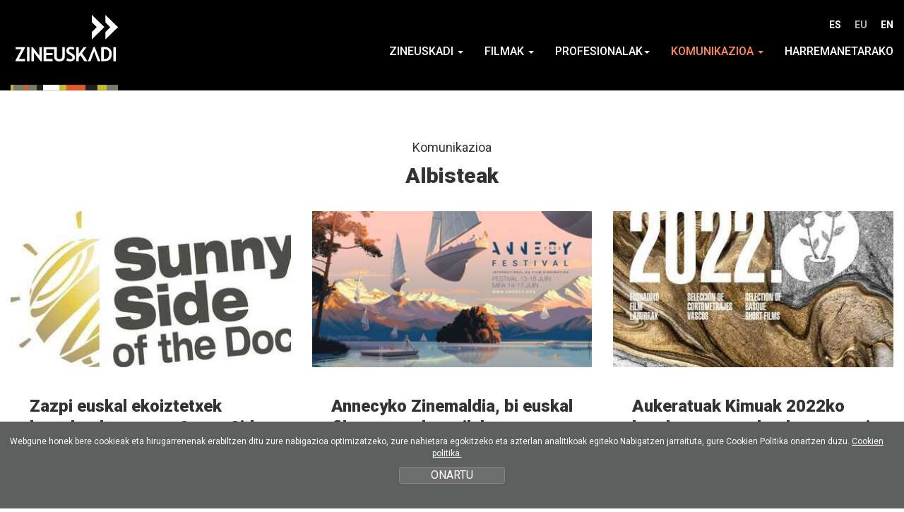

--- FILE ---
content_type: text/html; charset=UTF-8
request_url: https://www.zineuskadi.eu/eu/berriak/nod-64/
body_size: 6937
content:
<!DOCTYPE html>
<html lang="es-es">
<head>
<meta charset="UTF-8">
<title>Zineuskadi euskal ikus-entzunezko sektorea</title>
<meta name="viewport" content="width=device-width, initial-scale=1.0">

<!-- SEO meta -->
<meta name="description" content="Zineuskadi, kultura, zinema, zinema aretoak, filmak, ekoizle, ekoizleak, zinema-ikuskizunak, zine, ikus-entzunezko komunikazioa, zinematografia, gutxiengo hizkuntzak
">

<link rel="prev" href="/eu/berriak/nod-56/" />
<link rel="next" href="/eu/berriak/nod-72/" />
<!-- Facebook meta -->
<meta property="og:title" content="Zineuskadi euskal ikus-entzunezko sektorea">
<meta property="og:image" content="">
<meta property="og:url" content="">
<meta property="og:site-name" content="">
<meta name="description" content="Zineuskadi, kultura, zinema, zinema aretoak, filmak, ekoizle, ekoizleak, zinema-ikuskizunak, zine, ikus-entzunezko komunikazioa, zinematografia, gutxiengo hizkuntzak
">

<!-- Twitter meta -->
<meta name="twitter:card" content="summary_large_image">
<meta name="twitter:site" content="@lotura">
<meta name="twitter:creator" content="@lotura">
<meta name="twitter:title" content="Zineuskadi euskal ikus-entzunezko sektorea">
<meta name="twitter:description" content="Zineuskadi, kultura, zinema, zinema aretoak, filmak, ekoizle, ekoizleak, zinema-ikuskizunak, zine, ikus-entzunezko komunikazioa, zinematografia, gutxiengo hizkuntzak
">
<meta name="twitter:image:src" content="">

<!-- GOOGLE + Share -->
<meta itemprop="name" content="Zineuskadi euskal ikus-entzunezko sektorea">
<meta itemprop="description" content="Zineuskadi, kultura, zinema, zinema aretoak, filmak, ekoizle, ekoizleak, zinema-ikuskizunak, zine, ikus-entzunezko komunikazioa, zinematografia, gutxiengo hizkuntzak
">
<meta itemprop="image" content="">
<link rel="icon" type="image/png" href="/img/favicon.png" sizes="32x32">
<link rel="icon" type="image/png" href="/img/favicon-180x180.png" sizes="180x180">
<link rel="alternate" hreflang="eu" href="/eu/berriak/nod-64/">
<script>
	function loadCSS( href, before, media ){"use strict";var ss = window.document.createElement( "link" );var ref = before || window.document.getElementsByTagName( "script" )[ 0 ];var sheets = window.document.styleSheets;ss.rel = "stylesheet";ss.href = href;ss.media = "only x";ref.parentNode.insertBefore( ss, ref );function toggleMedia(){var defined;for( var i = 0; i < sheets.length; i++ ){if( sheets[ i ].href && sheets[ i ].href.indexOf( href ) > -1 ){defined = true;}}if( defined ){ss.media = media || "all";}else {setTimeout( toggleMedia );}}toggleMedia();return ss;}
	loadCSS("/css/bootstrap.min.css");
	loadCSS("/css/estiloak.css");
	loadCSS("https://fonts.googleapis.com/css?family=Roboto:100,300,400,500,700,900");
	loadCSS("https://fonts.googleapis.com/css?family=Roboto+Condensed:300,700");
	loadCSS( "/css/imprimatu.css", "", "print" );
</script>
<noscript>
<link href="/css/bootstrap.min.css" rel="stylesheet">
<link href="/css/estiloak.css" rel="stylesheet">
<link href="https://fonts.googleapis.com/css?family=Roboto:100,300,400,500,700,900" rel="stylesheet">
<link href="https://fonts.googleapis.com/css?family=Roboto+Condensed:300,700" rel="stylesheet">
<link href="/css/imprimatu.css" rel="stylesheet" media="print">
</noscript>
<script src="https://code.jquery.com/jquery-2.0.0.min.js"></script>

<!-- Global site tag (gtag.js) - Google Analytics -->
<script async src="https://www.googletagmanager.com/gtag/js?id=UA-36150871-1"></script>
<script>
  window.dataLayer = window.dataLayer || [];
  function gtag(){dataLayer.push(arguments);}
  gtag('js', new Date());

  gtag('config', 'UA-36150871-1');
</script>

</head>

<body>

<!-- INICIO Precarga -->
<style>
#contenido-carga {opacity: 1;transition: opacity 1s}
#contenido-carga.ezkutatu {opacity: 0;transition: none}
#loading {position: fixed;z-index: 100000;margin-top: 0;top: 0;bottom: 0;right: 0;left: 0;background: #fff}
.loader {position: absolute;top: 50%;left: 50%;margin-left: -35px;margin-top: -15px}
.loader .preloader {margin: auto}
.precarga {-webkit-transition: all 0.5s ease-in-out;-moz-transition: all 0.5s ease-in-out;-o-transition: all 0.5s ease-in-out;-ms-transition: all 0.5s ease-in-out;opacity: 1;visibility: visible}
.precarga.quitar {opacity: 0;visibility: hidden}
.preloader {margin: 300px auto;width: 70px;height: 30px;text-align: center;font-size: 10px}
.preloader > div {background-color: #72c2a1;height: 10px;width: 10px;border-radius: 50%;display: inline-block;-webkit-animation: stretchdelay 0.7s infinite ease-in-out;animation: stretchdelay 0.7s infinite ease-in-out}
.preloader .circ2 {-webkit-animation-delay: -0.6s;animation-delay: -0.6s}
.preloader .circ3 {-webkit-animation-delay: -0.5s;animation-delay: -0.5s}
.preloader .circ4 {-webkit-animation-delay: -0.4s;animation-delay: -0.4s}
.preloader .circ5 {-webkit-animation-delay: -0.3s;animation-delay: -0.3s}
@-webkit-keyframes stretchdelay {
  0%, 40%, 100% { -webkit-transform: translateY(-10px) }  
  20% { -webkit-transform: translateY(-20px) }
}
@keyframes stretchdelay {
  0%, 40%, 100% { 
	transform: translateY(-10px);
	-webkit-transform: translateY(-10px);
  } 20% {
	transform: translateY(-20px);
	-webkit-transform: translateY(-20px);
  }
}
</style>
<script>
	var elements = '<div class="loader"><div class="preloader"><div class="circ1"></div><div class="circ2"></div><div class="circ3"></div><div class="circ4"></div></div></div>';
	var precarga = document.createElement('div');
	var body = document.getElementsByTagName('body')[0];
	precarga.id = 'loading';
	precarga.className += "precarga";
	body.className += " sinScroll";
	body.appendChild(precarga);
	precarga.innerHTML = elements;
	window.onload = function presenta() {
			document.getElementById("contenido-carga").classList.remove("ezkutatu");
			precarga.className += " quitar";	
			document.getElementsByTagName('body')[0].classList.remove("sinScroll");
		}
</script>
<noscript>
<style>
	#loading {display: none}
	#contenido-carga.ezkutatu {opacity: 1;visibility: visible}
</style>
</noscript>
<!-- FIN Precarga -->

<div id="contenido-carga" class="ezkutatu">
  <p><a href="#contenido" accesskey="c" class="sr-only">Edukinera zuzenean joan</a></p>
  
  
<script defer src="/js/cookie.js"></script>



<script>
	window.addEventListener('DOMContentLoaded', function() {
var resolucion = window.innerWidth;

var resolucionAnterior = Get_Cookie('web_resolucion')
//alert (resolucion + "--" + resolucionAnterior);
var today = new Date();
var expires = new Date(today.getTime() + (1000*60*60*24)); // 1 dia
if (resolucion != resolucionAnterior) {
	//alert (resolucion + "--" + resolucionAnterior);
	Set_Cookie("web_resolucion",resolucion,expires,"/","");
	location.reload(true);
}
	});
</script>


<div class="cabecera">
	
<div class="container-fluid">
	
	<div class="row">

<div class="col-xs-12 col-sm-12 col-md-12">
	
	<div class="logo">
		<a href="/eu/"><img src="/img/logo.svg" alt="Zineuskadi"></a>
	</div>
	
	
	<nav role="navigation">
		<ul class="nav nav-pills nav-hizkuntzak">
			<li role="presentation" ><a href="/es/noticias/nod-64/" lang="es">ES</a></li>
			<li role="presentation" class="active"><a href="/eu/berriak/nod-64/" lang="eu">EU</a></li>
			<li role="presentation"><a href="/en/news/nod-64/" lang="en">EN</a></li>
		</ul>
	</nav>
	
		</div>
	</div>
	
	

<div class="row">

<div class="col-xs-12 col-sm-12 col-md-12">

	


	

<nav class="navbar navbar-default" role="navigation" id="menumain">

  <div class="navbar-header">
    <button type="button" class="navbar-toggle" data-toggle="collapse" data-target=".navbar-ex1-collapse">
      <span class="sr-only">Toggle navigation</span>
      <span class="icon-bar"></span>
      <span class="icon-bar"></span>
      <span class="icon-bar"></span>
    </button>
  </div>


  <div class="collapse navbar-collapse navbar-ex1-collapse">
    

    <ul class="nav navbar-nav navbar-right navbar-menu">
		
		<li class=" dropdown">
        <a href="#" class="dropdown-toggle" data-toggle="dropdown">Zineuskadi <b class="caret"></b></a>
        <ul class="dropdown-menu">
             <li><a href="/eu/zineuskadi/co-12/">Nortzuk gara</a></li>
          <li><a href="/eu/zineuskadi/estruktura/es-0/">Estruktura</a></li>
          <li><a href="/eu/zineuskadi/contratazioa/con-0/">Kontratazioa</a></li>
        </ul>
      </li>
		
		<li class=" dropdown">
        <a href="#" class="dropdown-toggle" data-toggle="dropdown">Filmak <b class="caret"></b></a>
        <ul class="dropdown-menu">
          <li><a href="/eu/pelikulak/zinema-euskaraz/ped-0-7/">Zinema Euskaraz</a></li>
        </ul>
      </li>
		
		<li class=" dropdown">
        <a href="#" class="dropdown-toggle" data-toggle="dropdown">Profesionalak<b class="caret"></b></a>
        <ul class="dropdown-menu">
			
        	 <li class="submenu"><a href="#">AUKERA</a>
				  
				  <ul>
					  <li><a href="/eu/profesioneales/aukera/co-15/">AUKERA</a></li>
				  </ul>
			</li> <li class="submenu"><a href="#">Noka ekoizpena</a>
				  
				  <ul>
					  <li><a href="/eu/profesioneales/noka-ekoizpena/co-826/">Noka ekoizpena</a></li><li><a href="/eu/profesioneales/programa/co-602/">Programa</a></li><li><a href="/eu/profesioneales/oinarriak/co-601/">Oinarriak</a></li><li><a href="/eu/profesioneales/hautapen-batzordea/co-604/">Hautapen-batzordea</a></li>
				  </ul>
			</li> <li class="submenu"><a href="#">NAEN Euroeskualdea</a>
				  
				  <ul>
					  <li><a href="/eu/profesioneales/euroeskualdea-naen/co-757/">Euroeskualdea NAEN</a></li>
				  </ul>
			</li> <li class="submenu"><a href="#">Zinema euskaraz</a>
				  
				  <ul>
					  <li><a href="/eu/profesioneales/programa/co-13/">Programa</a></li><li><a href="/eu/profesioneales/filmazpit/co-588/">Filmazpit</a></li>
				  </ul>
			</li><li><a href="/eu/profesioneales/talentuaren-gunea-/co-828/">Talentuaren gunea </a></li><li><a href="/eu/profesioneales/europa-creativa-desk-media-euskadi/co-14/">Europa Creativa Desk Media Euskadi</a></li><li><a href="/eu/profesioneales/basque-audiovisual/co-16/">Basque Audiovisual</a></li><li><a href="/eu/profesioneales/film-basque-country/co-17/">Film Basque Country</a></li><li><a href="/eu/profesioneales/jardunbide-egokiak-normaltasun-berrian/co-658/">Jardunbide egokiak normaltasun berrian</a></li><li><a href="/eu/profesioneales/espaa-hub-audiovisual-de-europa/co-719/">“España, HUB Audiovisual de Europa”</a></li>
          <li><a href="/eu/profesionales/convocatorias/ori-0/">Deialdiak</a></li>
        </ul>
      </li>
		
      <li class="active dropdown">
        <a href="#" class="dropdown-toggle" data-toggle="dropdown">Komunikazioa <b class="caret"></b></a>
        <ul class="dropdown-menu">
          <li><a href="/eu/berriak/nod-0/">Albisteak</a></li>
          <li><a href="/eu/elkarrizketak/end-0/">Elkarrizketak</a></li>
          <li><a href="/eu/komunikazioa/argazkiak/fod-0/">Argazki galeria</a></li>
          <!--<li><a href="/eu/komunikazioa/bideoak/vid-0/">Bideoak</a></li>-->
          <li class="submenu"><a href="#">Deskargak</a>
			<ul>
				<li><a href="/eu/descargas/logotipoak/dep-0-3/">Logotipoak</a></li><li><a href="/eu/descargas/kartelak/dep-0-2/">Kartelak</a></li><li><a href="/eu/descargas/prentsa-oharrak/dep-0-1/">Prentsa oharrak</a></li>
			  </ul>
			</li>
        </ul>
      </li>
		
		<li class=""><a href="/eu/harremanetarako/">Harremanetarako</a></li>
		
    </ul>
  </div><!-- /.navbar-collapse -->
</nav>



</div>

</div>
</div>

</div>

  
  <div class="container-fluid">
    <section role="main" id="contenido">
      <div class="row">
        <div class="col-xs-12 col-sm-10 col-md-8 col-sm-offset-1 col-md-offset-2">
          <header>
            <h1><span>Komunikazioa</span>Albisteak</h1>
          </header>
        </div>
      </div>
      <article>
		  
		  
		  
		  <div class="row-ezkutatu">
		  
        <div class="grid-noticias"> <div class="grid-thumb-noticias">
            <figure class="figure">
              <p><img src="/files/contenidos/793_3.jpg"></p>
              <figcaption class="figcaption">
                <p class="titular">Zazpi euskal ekoiztetxek hartuko dute parte Sunny Side of the Doc jaialdian</p>
                <span class="descripcion"></span>
                <p class="fecha">2022 Eka 17</p>
                <p><a href="/eu/berriak/zazpi-euskal-ekoiztetxek-hartuko-dute-parte-sunny-side-of-the-doc-jaialdian/no-793/"><span class="sr-only">Info gehiago</span></a></p>
              </figcaption>
            </figure>
          </div> <div class="grid-thumb-noticias">
            <figure class="figure">
              <p><img src="/files/contenidos/792_3.jpg"></p>
              <figcaption class="figcaption">
                <p class="titular">Annecyko Zinemaldia, bi euskal filmen mundu mailako estreinaldirako erakusleiho paregabea</p>
                <span class="descripcion"></span>
                <p class="fecha">2022 Eka 13</p>
                <p><a href="/eu/berriak/annecyko-zinemaldia-bi-euskal-filmen-mundu-mailako-estreinaldirako-erakusleiho-paregabea/no-792/"><span class="sr-only">Info gehiago</span></a></p>
              </figcaption>
            </figure>
          </div> <div class="grid-thumb-noticias">
            <figure class="figure">
              <p><img src="/files/contenidos/791_3.jpg"></p>
              <figcaption class="figcaption">
                <p class="titular">Aukeratuak Kimuak 2022ko katalogoa osatuko duten zazpi film laburrak</p>
                <span class="descripcion"></span>
                <p class="fecha">2022 Eka 08</p>
                <p><a href="/eu/berriak/aukeratuak-kimuak-2022ko-katalogoa-osatuko-duten-zazpi-film-laburrak/no-791/"><span class="sr-only">Info gehiago</span></a></p>
              </figcaption>
            </figure>
          </div> <div class="grid-thumb-noticias">
            <figure class="figure">
              <p><img src="/files/contenidos/790_3.jpg"></p>
              <figcaption class="figcaption">
                <p class="titular">Cannesko Marché du Film, euskal zinemaren erakusleiho berria</p>
                <span class="descripcion"></span>
                <p class="fecha">2022 Mai 16</p>
                <p><a href="/eu/berriak/cannesko-march-du-film-euskal-zinemaren-erakusleiho-berria/no-790/"><span class="sr-only">Info gehiago</span></a></p>
              </figcaption>
            </figure>
          </div> <div class="grid-thumb-noticias">
            <figure class="figure">
              <p><img src="/files/contenidos/789_3.jpg"></p>
              <figcaption class="figcaption">
                <p class="titular">EAEko eta Nafarroako zinema-aretoek ‘Ama Mu etxera itzuli da’ filma estreinatuko dute bihar, Zinema Euskaraz programaren barruan</p>
                <span class="descripcion"></span>
                <p class="fecha">2022 Mai 12</p>
                <p><a href="/eu/berriak/eaeko-eta-nafarroako-zinema-aretoek-ama-mu-etxera-itzuli-da-filma-estreinatuko-dute-bihar-zinema-euskaraz-programaren-barruan/no-789/"><span class="sr-only">Info gehiago</span></a></p>
              </figcaption>
            </figure>
          </div> <div class="grid-thumb-noticias">
            <figure class="figure">
              <p><img src="/files/contenidos/788_3.jpg"></p>
              <figcaption class="figcaption">
                <p class="titular">Kimuak 2022 film laburren aukeraketan parte hartzeko deialdia zabaldu da </p>
                <span class="descripcion"></span>
                <p class="fecha">2022 Mai 03</p>
                <p><a href="/eu/berriak/kimuak-2022-film-laburren-aukeraketan-parte-hartzeko-deialdia-zabaldu-da-/no-788/"><span class="sr-only">Info gehiago</span></a></p>
              </figcaption>
            </figure>
          </div> <div class="grid-thumb-noticias">
            <figure class="figure">
              <p><img src="/files/contenidos/784_3.jpg"></p>
              <figcaption class="figcaption">
                <p class="titular">Lotura Filmsek haurrentzako euskarazko ‘Orkestra lurtarra’ filma estreinatuko du gaur</p>
                <span class="descripcion"></span>
                <p class="fecha">2022 Api 08</p>
                <p><a href="/eu/berriak/lotura-filmsek-haurrentzako-euskarazko-orkestra-lurtarra-filma-estreinatuko-du-gaur/no-784/"><span class="sr-only">Info gehiago</span></a></p>
              </figcaption>
            </figure>
          </div> <div class="grid-thumb-noticias">
            <figure class="figure">
              <p><img src="/files/contenidos/783_3.jpg"></p>
              <figcaption class="figcaption">
                <p class="titular">Eusko Jaurlaritzak filmazioen jasangarritasuna gehitu du bere  laguntza-politiketako irizpideetan</p>
                <span class="descripcion"></span>
                <p class="fecha">2022 Api 04</p>
                <p><a href="/eu/berriak/eusko-jaurlaritzak-filmazioen-jasangarritasuna-gehitu-du-bere-laguntza-politiketako-irizpideetan/no-783/"><span class="sr-only">Info gehiago</span></a></p>
              </figcaption>
            </figure>
          </div></div>
		  
		  </div>
		  
		  
		  
      </article>
		
		
		
	   
<footer>
              <nav aria-label="Page navigation" class="pull-right">
				<ul class="pagination">

					<li><a href="/eu/berriak/nod-56/" aria-label="Previous" class="anterior"><span></span>Aurrekoa</a></li>

	<li><a href="/eu/berriak/nod-0/" >1</a></li><li><a href="/eu/berriak/nod-8/" >2</a></li><li><a href="/eu/berriak/nod-16/" >3</a></li><li><a href="/eu/berriak/nod-24/" >4</a></li><li><a href="/eu/berriak/nod-32/" >5</a></li><li><a href="/eu/berriak/nod-40/" >6</a></li><li><a href="/eu/berriak/nod-48/" >7</a></li><li><a href="/eu/berriak/nod-56/" >8</a></li><li class="active"><a href="#">9</a></li><li><a href="/eu/berriak/nod-72/" >10</a></li><li><a href="/eu/berriak/nod-80/" >11</a></li><li><a href="/eu/berriak/nod-88/" >12</a></li><li><a href="/eu/berriak/nod-96/" >13</a></li><li><a href="/eu/berriak/nod-104/" >14</a></li><li><a href="/eu/berriak/nod-112/" >15</a></li><li><a href="/eu/berriak/nod-120/" >16</a></li><li><a href="/eu/berriak/nod-128/" >17</a></li><li><a href="/eu/berriak/nod-136/" >18</a></li><li><a href="/eu/berriak/nod-144/" >19</a></li>

					<li><a href="/eu/berriak/nod-72/" aria-label="Next" class="siguiente">Hurrengoa<span></span></a></li>
                  
                </ul>
          </nav>
            </footer>
             
		
		
		

		
		
    </section>
  </div>
  
  <footer role="contentinfo">
  <div id="footer">
    <div class="oina1">
      <div class="container-fluid">
        <div class="row">
			<div class="col-xs-12 col-sm-6 col-md-7">
				
				
				<div class="contacto">
				
				<h2>HARREMANETARAKO</h2>
				
				<div class="boton-contacto">
					<p><a href="/eu/contacto/" class="btn btn-contacto">IDATZI</a></p>
				</div>
				<div class="tel-mail">
					<p class="tel">+34 943 287 406</p>
					<p class="mail">info<span>@</span>zineuskadi.eu</p>
						
				</div>
					
					
				<div class="clearfix"></div>
				<div class="direccion">
					<p>Tabakalera, 3ª planta. Plaza de las cigarreras, 1.
					<span>20012 Donostia / San Sebastián</span></p>
					<p class="maps"><a href="https://www.google.es/maps/search/Tabakalera,+3%C2%AA+planta.+Plaza+de+las+cigarreras,+1/@43.3167806,-1.9775995,17z/data=!3m1!4b1" target="_blank">GOOGLEMAPS-en IKUSI</a></p>
				</div>
				
				</div>
				
				<div class="social">
					<nav role="navigation">
					<ul class="nav nav-pills nav-social">
						<li><a href="https://www.facebook.com/zineuskadi?ref=ts&fref=ts" target="_blank" class="icono-facebook"><span class="sr-only">facebook</span></a></li>
						<li><a href="https://twitter.com/zineuskadi" target="_blank" class="icono-twitter"><span class="sr-only">twitter</span></a></li>
						<li><a href="http://www.youtube.com/user/zineuskadi" target="_blank" class="icono-youtube"><span class="sr-only">youtube</span></a></li>
						<li><a href="https://www.flickr.com/photos/147675312@N07/" target="_blank" class="icono-flickr"><span class="sr-only">flickr</span></a></li>
					</ul>
					</nav>
				</div>
				
				
			</div>
          <div class="col-xs-12 col-sm-6 col-md-5">
			
			<div class="boletin">
			
				
				<form id="boletin" action="https://zineuskad.us6.list-manage.com/subscribe/post" method="POST">
					    <input type="hidden" name="u" value="08fe620b0defcb16b9d8342dd">
    <input type="hidden" name="id" value="00647c30ee">
					<fieldset>
							<legend>GURE BULETINEAN IZENA EMAN</legend>
						<p>Euskal ikus-entzuenezko informazioa bidaliko dizugu</p>
					<div class="form-group">
						<label  for="MERGE0" class="sr-only">Email</label>
						<input ype="email" autocapitalize="off" autocorrect="off" name="MERGE0" id="MERGE0" placeholder="Idatzi zure emaila" class="form-control">
						<button type="submit" class="btn btn-boletin">IZENA EMAN</button>
					</div>
					<p>Buletinean izena ematerakoan <a href="/eu/politica-privacidad/co-2/">pribatutasun politika</a> onartzen duzu.</p>
					</fieldset>
					<input type="hidden" name="ht" value="d43d3a3facc2cba55347a4cbd533f4bb7666fde9:MTUzNjY2ODM5NC45NTM3">
    <input type="hidden" name="mc_signupsource" value="hosted">
				</form>
				
				
				
			  </div>
			
			</div>
        </div>
      </div>
    </div>
	  <div class="oina2">
		  <div class="container-fluid">
		  <div class="row">
			  <div class="col-xs-12 col-sm-4 col-md-4">
				  <h2>EKIMENA SUSTATZEN DUTE: </h2>
				  <p class="logos"><a href="http://www.euskadi.net/" target="_blank"><img src="/img/jaurlaritza.png" alt="Eusko Jaurlaritza, Kultura eta Hizkuntza Politika Saila - Gobierno Vasco, Departamento de Cultura y Política Lingüística"></a></p>
			  </div>
			  <div class="col-xs-12 col-sm-8 col-md-8">
				  <h2>KOLABORATZAILEAK</h2>
		<nav role="navigation">
				  <ul class="nav nav-pills logos">
					<li><a href="http://www.europacreativaeuskadi.eu/" target="_blank"><img src="/img/logo-creativa.png" alt="Europa Creativa Media"></a></li>
					<li><a href="http://www.sansebastianfestival.com/eu/" target="_blank"><img src="/img/logo-donostia.png" alt="Donostia Zinemaldia - Festival de San Sebastián"></a></li>
					<li><a href="http://www.filmotecavasca.com/eu/" target="_blank"><img src="/img/logo-filmotecavasca.png" alt="Filmoteca Vasca"></a></li>
					<li><a href="http://www.ibaia.org/" target="_blank"><img src="/img/logo-ibaia.png" alt="Ibaia"></a></li>
			  <!-- 	  <li><a href="http://www.epe-apv.com/" target="_blank"><img src="/img/logo-epe.png" alt="EPE, Euskal Produktoreen Elkartea - APV, Asociación de Productores Vascos"></a></li> -->
			  <li><a href="http://www.apika.eus/" target="_blank"><img src="/img/apika.png" alt="Apika"></a></li>
					<li><a href="http://www.ezae.eus/" target="_blank"><img src="/img/logo-ezae.png" alt="EZAE"></a></li>
					<li><a href="http://www.eitb.eus/eu/" target="_blank"><img src="/img/logo-eitb.png" alt="EITB"></a></li>
				  </ul>
				  </nav>
			  </div>
			  </div>
		  </div>
	  </div>
	  <div class="oina3">
		  <div class="container-fluid">
			  <div class="row">
			  <div class="col-xs-12 col-sm-8 col-md-8">
			  
		  <nav role="navigation">
			  <ul class="nav nav-pills nav-legal">
				  <li><a href="/eu/condiciones-uso/co-1/">Erabilpen baldintzak</a></li>
				  <li><a href="/eu/politica-privacidad/co-2/">Pribatutasun politika</a></li>
				  <li><a href="/eu/politica-cookies/co-3/">Cookien politika</a></li>
			  </ul>
			  </nav>
				  </div>
				  <div class="col-xs-12 col-sm-4 col-md-4">
					  <p class="lotura"><a href="https://www.lotura.com" target="_blank"> <img src="/img/lotura.svg" alt="Lotura"> garatuta</a></p>
				  </div>
			  </div>
			  
		  </div>
	  </div>
  </div>
</footer>


<div class="identity-noticebar col-12 edge" id="layer_cookie">
  <div class="identity-noticebar-content"><span class="notice">Webgune honek bere cookieak eta hirugarrenenak erabiltzen ditu zure nabigazioa optimizatzeko, zure nahietara egokitzeko eta azterlan analitikoak egiteko.Nabigatzen jarraituta, gure Cookien Politika onartzen duzu. <a title="Si desea m&aacute;s informaci&oacute;n pinche aqu&iacute;" href="/eu/politica-cookies/co-3/" target="_blank">Cookien politika.</a></span><a title="cerrar" id="cerrarnoticebar" target="_blank" onclick="CookieLayerVisto();">ONARTU</a></div>
</div>
<script>
function getCookie_Layer(e){var t=document.cookie;var n=t.indexOf(" "+e+"=");if(n==-1){n=t.indexOf(e+"=")}if(n==-1){t=null}else{n=t.indexOf("=",n)+1;var r=t.indexOf(";",n);if(r==-1){r=t.length}t=unescape(t.substring(n,r))}return t}function setCookie_Layer(e,t,n){var r=new Date;r.setDate(r.getDate()+n);var i=escape(t)+(n==null?"":"; expires="+r.toUTCString());document.cookie=e+"="+i +";path=/"}function CookieLayerVisualizado(e){setCookie_Layer("cookie_layer",e,365)}function CookieLayerVisto(){setCookie_Layer("cookie_layer",2,365);document.getElementById("layer_cookie").style.display="none"}var CookieLayer=getCookie_Layer("cookie_layer");if(CookieLayer!=null&&CookieLayer!=""&&CookieLayer!="0"&&CookieLayer!="1"){document.getElementById("layer_cookie").style.display="none"}else{if(CookieLayer==null)CookieLayer=0;document.getElementById("layer_cookie").style.display="block";window.onscroll=function(e){CookieLayerVisualizado(parseInt(CookieLayer)+2)}}
</script> 

 
  
</div>
<script defer src="/js/bootstrap.min.js"></script>
</body>
</html>


--- FILE ---
content_type: text/html; charset=UTF-8
request_url: https://www.zineuskadi.eu/eu/berriak/nod-64/
body_size: 6870
content:
<!DOCTYPE html>
<html lang="es-es">
<head>
<meta charset="UTF-8">
<title>Zineuskadi euskal ikus-entzunezko sektorea</title>
<meta name="viewport" content="width=device-width, initial-scale=1.0">

<!-- SEO meta -->
<meta name="description" content="Zineuskadi, kultura, zinema, zinema aretoak, filmak, ekoizle, ekoizleak, zinema-ikuskizunak, zine, ikus-entzunezko komunikazioa, zinematografia, gutxiengo hizkuntzak
">

<link rel="prev" href="/eu/berriak/nod-56/" />
<link rel="next" href="/eu/berriak/nod-72/" />
<!-- Facebook meta -->
<meta property="og:title" content="Zineuskadi euskal ikus-entzunezko sektorea">
<meta property="og:image" content="">
<meta property="og:url" content="">
<meta property="og:site-name" content="">
<meta name="description" content="Zineuskadi, kultura, zinema, zinema aretoak, filmak, ekoizle, ekoizleak, zinema-ikuskizunak, zine, ikus-entzunezko komunikazioa, zinematografia, gutxiengo hizkuntzak
">

<!-- Twitter meta -->
<meta name="twitter:card" content="summary_large_image">
<meta name="twitter:site" content="@lotura">
<meta name="twitter:creator" content="@lotura">
<meta name="twitter:title" content="Zineuskadi euskal ikus-entzunezko sektorea">
<meta name="twitter:description" content="Zineuskadi, kultura, zinema, zinema aretoak, filmak, ekoizle, ekoizleak, zinema-ikuskizunak, zine, ikus-entzunezko komunikazioa, zinematografia, gutxiengo hizkuntzak
">
<meta name="twitter:image:src" content="">

<!-- GOOGLE + Share -->
<meta itemprop="name" content="Zineuskadi euskal ikus-entzunezko sektorea">
<meta itemprop="description" content="Zineuskadi, kultura, zinema, zinema aretoak, filmak, ekoizle, ekoizleak, zinema-ikuskizunak, zine, ikus-entzunezko komunikazioa, zinematografia, gutxiengo hizkuntzak
">
<meta itemprop="image" content="">
<link rel="icon" type="image/png" href="/img/favicon.png" sizes="32x32">
<link rel="icon" type="image/png" href="/img/favicon-180x180.png" sizes="180x180">
<link rel="alternate" hreflang="eu" href="/eu/berriak/nod-64/">
<script>
	function loadCSS( href, before, media ){"use strict";var ss = window.document.createElement( "link" );var ref = before || window.document.getElementsByTagName( "script" )[ 0 ];var sheets = window.document.styleSheets;ss.rel = "stylesheet";ss.href = href;ss.media = "only x";ref.parentNode.insertBefore( ss, ref );function toggleMedia(){var defined;for( var i = 0; i < sheets.length; i++ ){if( sheets[ i ].href && sheets[ i ].href.indexOf( href ) > -1 ){defined = true;}}if( defined ){ss.media = media || "all";}else {setTimeout( toggleMedia );}}toggleMedia();return ss;}
	loadCSS("/css/bootstrap.min.css");
	loadCSS("/css/estiloak.css");
	loadCSS("https://fonts.googleapis.com/css?family=Roboto:100,300,400,500,700,900");
	loadCSS("https://fonts.googleapis.com/css?family=Roboto+Condensed:300,700");
	loadCSS( "/css/imprimatu.css", "", "print" );
</script>
<noscript>
<link href="/css/bootstrap.min.css" rel="stylesheet">
<link href="/css/estiloak.css" rel="stylesheet">
<link href="https://fonts.googleapis.com/css?family=Roboto:100,300,400,500,700,900" rel="stylesheet">
<link href="https://fonts.googleapis.com/css?family=Roboto+Condensed:300,700" rel="stylesheet">
<link href="/css/imprimatu.css" rel="stylesheet" media="print">
</noscript>
<script src="https://code.jquery.com/jquery-2.0.0.min.js"></script>

<!-- Global site tag (gtag.js) - Google Analytics -->
<script async src="https://www.googletagmanager.com/gtag/js?id=UA-36150871-1"></script>
<script>
  window.dataLayer = window.dataLayer || [];
  function gtag(){dataLayer.push(arguments);}
  gtag('js', new Date());

  gtag('config', 'UA-36150871-1');
</script>

</head>

<body>

<!-- INICIO Precarga -->
<style>
#contenido-carga {opacity: 1;transition: opacity 1s}
#contenido-carga.ezkutatu {opacity: 0;transition: none}
#loading {position: fixed;z-index: 100000;margin-top: 0;top: 0;bottom: 0;right: 0;left: 0;background: #fff}
.loader {position: absolute;top: 50%;left: 50%;margin-left: -35px;margin-top: -15px}
.loader .preloader {margin: auto}
.precarga {-webkit-transition: all 0.5s ease-in-out;-moz-transition: all 0.5s ease-in-out;-o-transition: all 0.5s ease-in-out;-ms-transition: all 0.5s ease-in-out;opacity: 1;visibility: visible}
.precarga.quitar {opacity: 0;visibility: hidden}
.preloader {margin: 300px auto;width: 70px;height: 30px;text-align: center;font-size: 10px}
.preloader > div {background-color: #72c2a1;height: 10px;width: 10px;border-radius: 50%;display: inline-block;-webkit-animation: stretchdelay 0.7s infinite ease-in-out;animation: stretchdelay 0.7s infinite ease-in-out}
.preloader .circ2 {-webkit-animation-delay: -0.6s;animation-delay: -0.6s}
.preloader .circ3 {-webkit-animation-delay: -0.5s;animation-delay: -0.5s}
.preloader .circ4 {-webkit-animation-delay: -0.4s;animation-delay: -0.4s}
.preloader .circ5 {-webkit-animation-delay: -0.3s;animation-delay: -0.3s}
@-webkit-keyframes stretchdelay {
  0%, 40%, 100% { -webkit-transform: translateY(-10px) }  
  20% { -webkit-transform: translateY(-20px) }
}
@keyframes stretchdelay {
  0%, 40%, 100% { 
	transform: translateY(-10px);
	-webkit-transform: translateY(-10px);
  } 20% {
	transform: translateY(-20px);
	-webkit-transform: translateY(-20px);
  }
}
</style>
<script>
	var elements = '<div class="loader"><div class="preloader"><div class="circ1"></div><div class="circ2"></div><div class="circ3"></div><div class="circ4"></div></div></div>';
	var precarga = document.createElement('div');
	var body = document.getElementsByTagName('body')[0];
	precarga.id = 'loading';
	precarga.className += "precarga";
	body.className += " sinScroll";
	body.appendChild(precarga);
	precarga.innerHTML = elements;
	window.onload = function presenta() {
			document.getElementById("contenido-carga").classList.remove("ezkutatu");
			precarga.className += " quitar";	
			document.getElementsByTagName('body')[0].classList.remove("sinScroll");
		}
</script>
<noscript>
<style>
	#loading {display: none}
	#contenido-carga.ezkutatu {opacity: 1;visibility: visible}
</style>
</noscript>
<!-- FIN Precarga -->

<div id="contenido-carga" class="ezkutatu">
  <p><a href="#contenido" accesskey="c" class="sr-only">Edukinera zuzenean joan</a></p>
  
  
<script defer src="/js/cookie.js"></script>



<script>
	window.addEventListener('DOMContentLoaded', function() {
var resolucion = window.innerWidth;

var resolucionAnterior = Get_Cookie('web_resolucion')
//alert (resolucion + "--" + resolucionAnterior);
var today = new Date();
var expires = new Date(today.getTime() + (1000*60*60*24)); // 1 dia
if (resolucion != resolucionAnterior) {
	//alert (resolucion + "--" + resolucionAnterior);
	Set_Cookie("web_resolucion",resolucion,expires,"/","");
	location.reload(true);
}
	});
</script>


<div class="cabecera">
	
<div class="container-fluid">
	
	<div class="row">

<div class="col-xs-12 col-sm-12 col-md-12">
	
	<div class="logo">
		<a href="/eu/"><img src="/img/logo.svg" alt="Zineuskadi"></a>
	</div>
	
	
	<nav role="navigation">
		<ul class="nav nav-pills nav-hizkuntzak">
			<li role="presentation" ><a href="/es/noticias/nod-64/" lang="es">ES</a></li>
			<li role="presentation" class="active"><a href="/eu/berriak/nod-64/" lang="eu">EU</a></li>
			<li role="presentation"><a href="/en/news/nod-64/" lang="en">EN</a></li>
		</ul>
	</nav>
	
		</div>
	</div>
	
	

<div class="row">

<div class="col-xs-12 col-sm-12 col-md-12">

	


	

<nav class="navbar navbar-default" role="navigation" id="menumain">

  <div class="navbar-header">
    <button type="button" class="navbar-toggle" data-toggle="collapse" data-target=".navbar-ex1-collapse">
      <span class="sr-only">Toggle navigation</span>
      <span class="icon-bar"></span>
      <span class="icon-bar"></span>
      <span class="icon-bar"></span>
    </button>
  </div>


  <div class="collapse navbar-collapse navbar-ex1-collapse">
    

    <ul class="nav navbar-nav navbar-right navbar-menu">
		
		<li class=" dropdown">
        <a href="#" class="dropdown-toggle" data-toggle="dropdown">Zineuskadi <b class="caret"></b></a>
        <ul class="dropdown-menu">
             <li><a href="/eu/zineuskadi/co-12/">Nortzuk gara</a></li>
          <li><a href="/eu/zineuskadi/estruktura/es-0/">Estruktura</a></li>
          <li><a href="/eu/zineuskadi/contratazioa/con-0/">Kontratazioa</a></li>
        </ul>
      </li>
		
		<li class=" dropdown">
        <a href="#" class="dropdown-toggle" data-toggle="dropdown">Filmak <b class="caret"></b></a>
        <ul class="dropdown-menu">
          <li><a href="/eu/pelikulak/zinema-euskaraz/ped-0-7/">Zinema Euskaraz</a></li>
        </ul>
      </li>
		
		<li class=" dropdown">
        <a href="#" class="dropdown-toggle" data-toggle="dropdown">Profesionalak<b class="caret"></b></a>
        <ul class="dropdown-menu">
			
        	 <li class="submenu"><a href="#">AUKERA</a>
				  
				  <ul>
					  <li><a href="/eu/profesioneales/aukera/co-15/">AUKERA</a></li>
				  </ul>
			</li> <li class="submenu"><a href="#">Noka ekoizpena</a>
				  
				  <ul>
					  <li><a href="/eu/profesioneales/noka-ekoizpena/co-826/">Noka ekoizpena</a></li><li><a href="/eu/profesioneales/programa/co-602/">Programa</a></li><li><a href="/eu/profesioneales/oinarriak/co-601/">Oinarriak</a></li><li><a href="/eu/profesioneales/hautapen-batzordea/co-604/">Hautapen-batzordea</a></li>
				  </ul>
			</li> <li class="submenu"><a href="#">NAEN Euroeskualdea</a>
				  
				  <ul>
					  <li><a href="/eu/profesioneales/euroeskualdea-naen/co-757/">Euroeskualdea NAEN</a></li>
				  </ul>
			</li> <li class="submenu"><a href="#">Zinema euskaraz</a>
				  
				  <ul>
					  <li><a href="/eu/profesioneales/programa/co-13/">Programa</a></li><li><a href="/eu/profesioneales/filmazpit/co-588/">Filmazpit</a></li>
				  </ul>
			</li><li><a href="/eu/profesioneales/talentuaren-gunea-/co-828/">Talentuaren gunea </a></li><li><a href="/eu/profesioneales/europa-creativa-desk-media-euskadi/co-14/">Europa Creativa Desk Media Euskadi</a></li><li><a href="/eu/profesioneales/basque-audiovisual/co-16/">Basque Audiovisual</a></li><li><a href="/eu/profesioneales/film-basque-country/co-17/">Film Basque Country</a></li><li><a href="/eu/profesioneales/jardunbide-egokiak-normaltasun-berrian/co-658/">Jardunbide egokiak normaltasun berrian</a></li><li><a href="/eu/profesioneales/espaa-hub-audiovisual-de-europa/co-719/">“España, HUB Audiovisual de Europa”</a></li>
          <li><a href="/eu/profesionales/convocatorias/ori-0/">Deialdiak</a></li>
        </ul>
      </li>
		
      <li class="active dropdown">
        <a href="#" class="dropdown-toggle" data-toggle="dropdown">Komunikazioa <b class="caret"></b></a>
        <ul class="dropdown-menu">
          <li><a href="/eu/berriak/nod-0/">Albisteak</a></li>
          <li><a href="/eu/elkarrizketak/end-0/">Elkarrizketak</a></li>
          <li><a href="/eu/komunikazioa/argazkiak/fod-0/">Argazki galeria</a></li>
          <!--<li><a href="/eu/komunikazioa/bideoak/vid-0/">Bideoak</a></li>-->
          <li class="submenu"><a href="#">Deskargak</a>
			<ul>
				<li><a href="/eu/descargas/logotipoak/dep-0-3/">Logotipoak</a></li><li><a href="/eu/descargas/kartelak/dep-0-2/">Kartelak</a></li><li><a href="/eu/descargas/prentsa-oharrak/dep-0-1/">Prentsa oharrak</a></li>
			  </ul>
			</li>
        </ul>
      </li>
		
		<li class=""><a href="/eu/harremanetarako/">Harremanetarako</a></li>
		
    </ul>
  </div><!-- /.navbar-collapse -->
</nav>



</div>

</div>
</div>

</div>

  
  <div class="container-fluid">
    <section role="main" id="contenido">
      <div class="row">
        <div class="col-xs-12 col-sm-10 col-md-8 col-sm-offset-1 col-md-offset-2">
          <header>
            <h1><span>Komunikazioa</span>Albisteak</h1>
          </header>
        </div>
      </div>
      <article>
		  
		  
		  
		  <div class="row-ezkutatu">
		  
        <div class="grid-noticias"> <div class="grid-thumb-noticias">
            <figure class="figure">
              <p><img src="/files/contenidos/793_3.jpg"></p>
              <figcaption class="figcaption">
                <p class="titular">Zazpi euskal ekoiztetxek hartuko dute parte Sunny Side of the Doc jaialdian</p>
                <span class="descripcion"></span>
                <p class="fecha">2022 Eka 17</p>
                <p><a href="/eu/berriak/zazpi-euskal-ekoiztetxek-hartuko-dute-parte-sunny-side-of-the-doc-jaialdian/no-793/"><span class="sr-only">Info gehiago</span></a></p>
              </figcaption>
            </figure>
          </div> <div class="grid-thumb-noticias">
            <figure class="figure">
              <p><img src="/files/contenidos/792_3.jpg"></p>
              <figcaption class="figcaption">
                <p class="titular">Annecyko Zinemaldia, bi euskal filmen mundu mailako estreinaldirako erakusleiho paregabea</p>
                <span class="descripcion"></span>
                <p class="fecha">2022 Eka 13</p>
                <p><a href="/eu/berriak/annecyko-zinemaldia-bi-euskal-filmen-mundu-mailako-estreinaldirako-erakusleiho-paregabea/no-792/"><span class="sr-only">Info gehiago</span></a></p>
              </figcaption>
            </figure>
          </div> <div class="grid-thumb-noticias">
            <figure class="figure">
              <p><img src="/files/contenidos/791_3.jpg"></p>
              <figcaption class="figcaption">
                <p class="titular">Aukeratuak Kimuak 2022ko katalogoa osatuko duten zazpi film laburrak</p>
                <span class="descripcion"></span>
                <p class="fecha">2022 Eka 08</p>
                <p><a href="/eu/berriak/aukeratuak-kimuak-2022ko-katalogoa-osatuko-duten-zazpi-film-laburrak/no-791/"><span class="sr-only">Info gehiago</span></a></p>
              </figcaption>
            </figure>
          </div> <div class="grid-thumb-noticias">
            <figure class="figure">
              <p><img src="/files/contenidos/790_3.jpg"></p>
              <figcaption class="figcaption">
                <p class="titular">Cannesko Marché du Film, euskal zinemaren erakusleiho berria</p>
                <span class="descripcion"></span>
                <p class="fecha">2022 Mai 16</p>
                <p><a href="/eu/berriak/cannesko-march-du-film-euskal-zinemaren-erakusleiho-berria/no-790/"><span class="sr-only">Info gehiago</span></a></p>
              </figcaption>
            </figure>
          </div> <div class="grid-thumb-noticias">
            <figure class="figure">
              <p><img src="/files/contenidos/789_3.jpg"></p>
              <figcaption class="figcaption">
                <p class="titular">EAEko eta Nafarroako zinema-aretoek ‘Ama Mu etxera itzuli da’ filma estreinatuko dute bihar, Zinema Euskaraz programaren barruan</p>
                <span class="descripcion"></span>
                <p class="fecha">2022 Mai 12</p>
                <p><a href="/eu/berriak/eaeko-eta-nafarroako-zinema-aretoek-ama-mu-etxera-itzuli-da-filma-estreinatuko-dute-bihar-zinema-euskaraz-programaren-barruan/no-789/"><span class="sr-only">Info gehiago</span></a></p>
              </figcaption>
            </figure>
          </div> <div class="grid-thumb-noticias">
            <figure class="figure">
              <p><img src="/files/contenidos/788_3.jpg"></p>
              <figcaption class="figcaption">
                <p class="titular">Kimuak 2022 film laburren aukeraketan parte hartzeko deialdia zabaldu da </p>
                <span class="descripcion"></span>
                <p class="fecha">2022 Mai 03</p>
                <p><a href="/eu/berriak/kimuak-2022-film-laburren-aukeraketan-parte-hartzeko-deialdia-zabaldu-da-/no-788/"><span class="sr-only">Info gehiago</span></a></p>
              </figcaption>
            </figure>
          </div> <div class="grid-thumb-noticias">
            <figure class="figure">
              <p><img src="/files/contenidos/784_3.jpg"></p>
              <figcaption class="figcaption">
                <p class="titular">Lotura Filmsek haurrentzako euskarazko ‘Orkestra lurtarra’ filma estreinatuko du gaur</p>
                <span class="descripcion"></span>
                <p class="fecha">2022 Api 08</p>
                <p><a href="/eu/berriak/lotura-filmsek-haurrentzako-euskarazko-orkestra-lurtarra-filma-estreinatuko-du-gaur/no-784/"><span class="sr-only">Info gehiago</span></a></p>
              </figcaption>
            </figure>
          </div> <div class="grid-thumb-noticias">
            <figure class="figure">
              <p><img src="/files/contenidos/783_3.jpg"></p>
              <figcaption class="figcaption">
                <p class="titular">Eusko Jaurlaritzak filmazioen jasangarritasuna gehitu du bere  laguntza-politiketako irizpideetan</p>
                <span class="descripcion"></span>
                <p class="fecha">2022 Api 04</p>
                <p><a href="/eu/berriak/eusko-jaurlaritzak-filmazioen-jasangarritasuna-gehitu-du-bere-laguntza-politiketako-irizpideetan/no-783/"><span class="sr-only">Info gehiago</span></a></p>
              </figcaption>
            </figure>
          </div></div>
		  
		  </div>
		  
		  
		  
      </article>
		
		
		
	   
<footer>
              <nav aria-label="Page navigation" class="pull-right">
				<ul class="pagination">

					<li><a href="/eu/berriak/nod-56/" aria-label="Previous" class="anterior"><span></span>Aurrekoa</a></li>

	<li><a href="/eu/berriak/nod-0/" >1</a></li><li><a href="/eu/berriak/nod-8/" >2</a></li><li><a href="/eu/berriak/nod-16/" >3</a></li><li><a href="/eu/berriak/nod-24/" >4</a></li><li><a href="/eu/berriak/nod-32/" >5</a></li><li><a href="/eu/berriak/nod-40/" >6</a></li><li><a href="/eu/berriak/nod-48/" >7</a></li><li><a href="/eu/berriak/nod-56/" >8</a></li><li class="active"><a href="#">9</a></li><li><a href="/eu/berriak/nod-72/" >10</a></li><li><a href="/eu/berriak/nod-80/" >11</a></li><li><a href="/eu/berriak/nod-88/" >12</a></li><li><a href="/eu/berriak/nod-96/" >13</a></li><li><a href="/eu/berriak/nod-104/" >14</a></li><li><a href="/eu/berriak/nod-112/" >15</a></li><li><a href="/eu/berriak/nod-120/" >16</a></li><li><a href="/eu/berriak/nod-128/" >17</a></li><li><a href="/eu/berriak/nod-136/" >18</a></li><li><a href="/eu/berriak/nod-144/" >19</a></li>

					<li><a href="/eu/berriak/nod-72/" aria-label="Next" class="siguiente">Hurrengoa<span></span></a></li>
                  
                </ul>
          </nav>
            </footer>
             
		
		
		

		
		
    </section>
  </div>
  
  <footer role="contentinfo">
  <div id="footer">
    <div class="oina1">
      <div class="container-fluid">
        <div class="row">
			<div class="col-xs-12 col-sm-6 col-md-7">
				
				
				<div class="contacto">
				
				<h2>HARREMANETARAKO</h2>
				
				<div class="boton-contacto">
					<p><a href="/eu/contacto/" class="btn btn-contacto">IDATZI</a></p>
				</div>
				<div class="tel-mail">
					<p class="tel">+34 943 287 406</p>
					<p class="mail">info<span>@</span>zineuskadi.eu</p>
						
				</div>
					
					
				<div class="clearfix"></div>
				<div class="direccion">
					<p>Tabakalera, 3ª planta. Plaza de las cigarreras, 1.
					<span>20012 Donostia / San Sebastián</span></p>
					<p class="maps"><a href="https://www.google.es/maps/search/Tabakalera,+3%C2%AA+planta.+Plaza+de+las+cigarreras,+1/@43.3167806,-1.9775995,17z/data=!3m1!4b1" target="_blank">GOOGLEMAPS-en IKUSI</a></p>
				</div>
				
				</div>
				
				<div class="social">
					<nav role="navigation">
					<ul class="nav nav-pills nav-social">
						<li><a href="https://www.facebook.com/zineuskadi?ref=ts&fref=ts" target="_blank" class="icono-facebook"><span class="sr-only">facebook</span></a></li>
						<li><a href="https://twitter.com/zineuskadi" target="_blank" class="icono-twitter"><span class="sr-only">twitter</span></a></li>
						<li><a href="http://www.youtube.com/user/zineuskadi" target="_blank" class="icono-youtube"><span class="sr-only">youtube</span></a></li>
						<li><a href="https://www.flickr.com/photos/147675312@N07/" target="_blank" class="icono-flickr"><span class="sr-only">flickr</span></a></li>
					</ul>
					</nav>
				</div>
				
				
			</div>
          <div class="col-xs-12 col-sm-6 col-md-5">
			
			<div class="boletin">
			
				
				<form id="boletin" action="https://zineuskad.us6.list-manage.com/subscribe/post" method="POST">
					    <input type="hidden" name="u" value="08fe620b0defcb16b9d8342dd">
    <input type="hidden" name="id" value="00647c30ee">
					<fieldset>
							<legend>GURE BULETINEAN IZENA EMAN</legend>
						<p>Euskal ikus-entzuenezko informazioa bidaliko dizugu</p>
					<div class="form-group">
						<label  for="MERGE0" class="sr-only">Email</label>
						<input ype="email" autocapitalize="off" autocorrect="off" name="MERGE0" id="MERGE0" placeholder="Idatzi zure emaila" class="form-control">
						<button type="submit" class="btn btn-boletin">IZENA EMAN</button>
					</div>
					<p>Buletinean izena ematerakoan <a href="/eu/politica-privacidad/co-2/">pribatutasun politika</a> onartzen duzu.</p>
					</fieldset>
					<input type="hidden" name="ht" value="d43d3a3facc2cba55347a4cbd533f4bb7666fde9:MTUzNjY2ODM5NC45NTM3">
    <input type="hidden" name="mc_signupsource" value="hosted">
				</form>
				
				
				
			  </div>
			
			</div>
        </div>
      </div>
    </div>
	  <div class="oina2">
		  <div class="container-fluid">
		  <div class="row">
			  <div class="col-xs-12 col-sm-4 col-md-4">
				  <h2>EKIMENA SUSTATZEN DUTE: </h2>
				  <p class="logos"><a href="http://www.euskadi.net/" target="_blank"><img src="/img/jaurlaritza.png" alt="Eusko Jaurlaritza, Kultura eta Hizkuntza Politika Saila - Gobierno Vasco, Departamento de Cultura y Política Lingüística"></a></p>
			  </div>
			  <div class="col-xs-12 col-sm-8 col-md-8">
				  <h2>KOLABORATZAILEAK</h2>
		<nav role="navigation">
				  <ul class="nav nav-pills logos">
					<li><a href="http://www.europacreativaeuskadi.eu/" target="_blank"><img src="/img/logo-creativa.png" alt="Europa Creativa Media"></a></li>
					<li><a href="http://www.sansebastianfestival.com/eu/" target="_blank"><img src="/img/logo-donostia.png" alt="Donostia Zinemaldia - Festival de San Sebastián"></a></li>
					<li><a href="http://www.filmotecavasca.com/eu/" target="_blank"><img src="/img/logo-filmotecavasca.png" alt="Filmoteca Vasca"></a></li>
					<li><a href="http://www.ibaia.org/" target="_blank"><img src="/img/logo-ibaia.png" alt="Ibaia"></a></li>
			  <!-- 	  <li><a href="http://www.epe-apv.com/" target="_blank"><img src="/img/logo-epe.png" alt="EPE, Euskal Produktoreen Elkartea - APV, Asociación de Productores Vascos"></a></li> -->
			  <li><a href="http://www.apika.eus/" target="_blank"><img src="/img/apika.png" alt="Apika"></a></li>
					<li><a href="http://www.ezae.eus/" target="_blank"><img src="/img/logo-ezae.png" alt="EZAE"></a></li>
					<li><a href="http://www.eitb.eus/eu/" target="_blank"><img src="/img/logo-eitb.png" alt="EITB"></a></li>
				  </ul>
				  </nav>
			  </div>
			  </div>
		  </div>
	  </div>
	  <div class="oina3">
		  <div class="container-fluid">
			  <div class="row">
			  <div class="col-xs-12 col-sm-8 col-md-8">
			  
		  <nav role="navigation">
			  <ul class="nav nav-pills nav-legal">
				  <li><a href="/eu/condiciones-uso/co-1/">Erabilpen baldintzak</a></li>
				  <li><a href="/eu/politica-privacidad/co-2/">Pribatutasun politika</a></li>
				  <li><a href="/eu/politica-cookies/co-3/">Cookien politika</a></li>
			  </ul>
			  </nav>
				  </div>
				  <div class="col-xs-12 col-sm-4 col-md-4">
					  <p class="lotura"><a href="https://www.lotura.com" target="_blank"> <img src="/img/lotura.svg" alt="Lotura"> garatuta</a></p>
				  </div>
			  </div>
			  
		  </div>
	  </div>
  </div>
</footer>


<div class="identity-noticebar col-12 edge" id="layer_cookie">
  <div class="identity-noticebar-content"><span class="notice">Webgune honek bere cookieak eta hirugarrenenak erabiltzen ditu zure nabigazioa optimizatzeko, zure nahietara egokitzeko eta azterlan analitikoak egiteko.Nabigatzen jarraituta, gure Cookien Politika onartzen duzu. <a title="Si desea m&aacute;s informaci&oacute;n pinche aqu&iacute;" href="/eu/politica-cookies/co-3/" target="_blank">Cookien politika.</a></span><a title="cerrar" id="cerrarnoticebar" target="_blank" onclick="CookieLayerVisto();">ONARTU</a></div>
</div>
<script>
function getCookie_Layer(e){var t=document.cookie;var n=t.indexOf(" "+e+"=");if(n==-1){n=t.indexOf(e+"=")}if(n==-1){t=null}else{n=t.indexOf("=",n)+1;var r=t.indexOf(";",n);if(r==-1){r=t.length}t=unescape(t.substring(n,r))}return t}function setCookie_Layer(e,t,n){var r=new Date;r.setDate(r.getDate()+n);var i=escape(t)+(n==null?"":"; expires="+r.toUTCString());document.cookie=e+"="+i +";path=/"}function CookieLayerVisualizado(e){setCookie_Layer("cookie_layer",e,365)}function CookieLayerVisto(){setCookie_Layer("cookie_layer",2,365);document.getElementById("layer_cookie").style.display="none"}var CookieLayer=getCookie_Layer("cookie_layer");if(CookieLayer!=null&&CookieLayer!=""&&CookieLayer!="0"&&CookieLayer!="1"){document.getElementById("layer_cookie").style.display="none"}else{if(CookieLayer==null)CookieLayer=0;document.getElementById("layer_cookie").style.display="block";window.onscroll=function(e){CookieLayerVisualizado(parseInt(CookieLayer)+2)}}
</script> 

 
  
</div>
<script defer src="/js/bootstrap.min.js"></script>
</body>
</html>


--- FILE ---
content_type: image/svg+xml
request_url: https://www.zineuskadi.eu/img/arrow-paginacion.svg
body_size: 327
content:
<svg xmlns="http://www.w3.org/2000/svg" width="14" height="10" viewBox="0 0 14 10">
  <defs>
    <style>
      .cls-1 {
        fill-rule: evenodd;
      }
    </style>
  </defs>
  <path id="arrow" class="cls-1" d="M822.567,1570.85a0.507,0.507,0,0,0,.705,0,0.524,0.524,0,0,0,0-.72l-3.578-3.64H831.5a0.493,0.493,0,0,0,.494-0.5,0.5,0.5,0,0,0-.494-0.51H819.694l3.578-3.63a0.524,0.524,0,0,0,0-.72,0.507,0.507,0,0,0-.705,0l-4.425,4.5a0.524,0.524,0,0,0,0,.72Z" transform="translate(-818 -1561)"/>
</svg>


--- FILE ---
content_type: image/svg+xml
request_url: https://www.zineuskadi.eu/img/icono-twitter.svg
body_size: 666
content:
<svg xmlns="http://www.w3.org/2000/svg" width="18.094" height="15.25" viewBox="0 0 18.094 15.25">
  <defs>
    <style>
      .cls-1 {
        fill: #fff;
        fill-rule: evenodd;
      }
    </style>
  </defs>
  <path id="twiitter" class="cls-1" d="M640.858,2754.8a7.331,7.331,0,0,1-2.134.61,3.887,3.887,0,0,0,1.634-2.13,7.27,7.27,0,0,1-2.362.93,3.64,3.64,0,0,0-2.713-1.21,3.781,3.781,0,0,0-3.717,3.84,3.976,3.976,0,0,0,.1.88,10.428,10.428,0,0,1-7.66-4.02,3.947,3.947,0,0,0,1.15,5.14,3.592,3.592,0,0,1-1.683-.49v0.05a3.828,3.828,0,0,0,2.981,3.78,3.94,3.94,0,0,1-.98.13,3.232,3.232,0,0,1-.7-0.07,3.733,3.733,0,0,0,3.471,2.67,7.254,7.254,0,0,1-4.616,1.65,8.607,8.607,0,0,1-.886-0.05,10.275,10.275,0,0,0,5.7,1.73c6.837,0,10.575-5.87,10.575-10.95l-0.013-.5A7.615,7.615,0,0,0,640.858,2754.8Z" transform="translate(-622.75 -2753)"/>
</svg>


--- FILE ---
content_type: image/svg+xml
request_url: https://www.zineuskadi.eu/img/logo.svg
body_size: 1910
content:
<svg xmlns="http://www.w3.org/2000/svg" width="145" height="66.031" viewBox="0 0 145 66.031">
  <defs>
    <style>
      .cls-1 {
        fill: #fff;
        fill-rule: evenodd;
      }
    </style>
  </defs>
  <path id="logo" class="cls-1" d="M208.218,73.723l-5.071,13.933h-3.768l8.054-20.26h1.572l8.122,20.26h-3.741ZM97,87.656V86.51l8.426-15.69H97.139V67.669h13.169v1.146L101.855,84.5h8.757v3.152H97Zm16.234,0V67.669h3.586V87.656h-3.586ZM132.7,87.929l-9.805-12.647V87.67h-3.447v-20h1.724l9.542,12.061V67.669h3.448v20.26H132.7Zm36.172-1.378,1.324-3.179a7.327,7.327,0,0,0,4.179,1.473q3.156,0,3.157-2.183a3.076,3.076,0,0,0-.744-1.951,9.5,9.5,0,0,0-3.075-2.074,15.407,15.407,0,0,1-3.131-1.9,5.252,5.252,0,0,1-1.241-1.774,5.819,5.819,0,0,1-.427-2.265,4.938,4.938,0,0,1,1.71-3.847,6.409,6.409,0,0,1,4.413-1.528q3.5,0,5.143,1.3l-1.089,3.056a6.794,6.794,0,0,0-3.986-1.337,2.69,2.69,0,0,0-1.93.655,2.207,2.207,0,0,0-.676,1.678q0,1.719,3.847,3.575a12.417,12.417,0,0,1,2.924,1.815,5.484,5.484,0,0,1,1.365,1.924,6.121,6.121,0,0,1,.469,2.442,4.917,4.917,0,0,1-1.944,4A7.983,7.983,0,0,1,173.972,88,9.312,9.312,0,0,1,168.869,86.551Zm25.557,1.105L188.8,79.143l-2.248,3.042v5.471h-3.585V67.669h3.585v9.564l6.868-9.564H197.5L191.172,76.4l7.543,11.256h-4.289ZM221.868,70.78V84.423c0.58,0.054,1.2.082,1.876,0.082a5.1,5.1,0,0,0,4.247-1.951,8.593,8.593,0,0,0,1.545-5.457q0-6.412-6.027-6.412Q222.93,70.684,221.868,70.78Zm0.9,16.877h-4.482V67.683q4.289-.15,5.392-0.15a9.476,9.476,0,0,1,6.991,2.565,9.09,9.09,0,0,1,2.593,6.781Q233.259,87.657,222.765,87.656Zm12.648,0V67.669H239V87.656h-3.586ZM155.357,67.669V81.217a3.579,3.579,0,0,0,.992,2.619,3.655,3.655,0,0,0,2.731,1.01,4.316,4.316,0,0,0,3.02-.983,3.5,3.5,0,0,0,1.089-2.715V67.669h3.586V81.422a5.944,5.944,0,0,1-2.1,4.83A8.391,8.391,0,0,1,159.107,88a7.9,7.9,0,0,1-5.433-1.705,6.217,6.217,0,0,1-1.9-4.884V70.821h-11.4v5.11h9.157v3.015h-9.157V84.5h9.157v3.152H136.783V67.669h18.574Zm67.407-28.3-17.77,17.384V46.273l7.055-6.9-7.056-6.9,0-10.484ZM242,39.485L224.1,56.991V46.437l7.107-6.952L224.1,32.533V21.984Z" transform="translate(-97 -21.969)"/>
</svg>


--- FILE ---
content_type: image/svg+xml
request_url: https://www.zineuskadi.eu/img/icono-flickr.svg
body_size: 354
content:
<svg xmlns="http://www.w3.org/2000/svg" width="22.656" height="9.91" viewBox="0 0 22.656 9.91">
  <defs>
    <style>
      .cls-1 {
        fill: #fff;
        fill-rule: evenodd;
      }
    </style>
  </defs>
  <path id="flicker" class="cls-1" d="M728.044,2757.41a2.83,2.83,0,1,0,2.832,2.83A2.834,2.834,0,0,0,728.044,2757.41Zm0-2.12h0a4.95,4.95,0,1,1-4.956,4.95A4.949,4.949,0,0,1,728.044,2755.29Zm-17.7,4.95a4.956,4.956,0,1,0,4.956-4.95A4.956,4.956,0,0,0,710.344,2760.24Z" transform="translate(-710.344 -2755.28)"/>
</svg>


--- FILE ---
content_type: image/svg+xml
request_url: https://www.zineuskadi.eu/img/icono-facebook.svg
body_size: 514
content:
<svg xmlns="http://www.w3.org/2000/svg" width="8.313" height="15.25" viewBox="0 0 8.313 15.25">
  <defs>
    <style>
      .cls-1 {
        fill: #fff;
        fill-rule: evenodd;
      }
    </style>
  </defs>
  <path id="facebook" class="cls-1" d="M595.994,2753H594a3.483,3.483,0,0,0-3.685,3.75v1.73h-2a0.312,0.312,0,0,0-.313.31v2.5a0.314,0.314,0,0,0,.313.32h2v6.32a0.312,0.312,0,0,0,.313.31h2.614a0.312,0.312,0,0,0,.313-0.31v-6.32H595.9a0.314,0.314,0,0,0,.313-0.32v-2.5a0.317,0.317,0,0,0-.092-0.22,0.308,0.308,0,0,0-.222-0.09h-2.343v-1.47a0.887,0.887,0,0,1,1.1-1.06h1.342a0.312,0.312,0,0,0,.313-0.31v-2.33A0.312,0.312,0,0,0,595.994,2753Z" transform="translate(-588 -2753)"/>
</svg>


--- FILE ---
content_type: image/svg+xml
request_url: https://www.zineuskadi.eu/img/lotura.svg
body_size: 2098
content:
<svg xmlns="http://www.w3.org/2000/svg" width="38" height="12" viewBox="0 0 38 12">
  <defs>
    <style>
      .cls-1 {
        fill: #fff;
        fill-rule: evenodd;
      }
    </style>
  </defs>
  <path id="logo.svg" class="cls-1" d="M1202.66,3483.4a0.222,0.222,0,0,1-.14.27,3.65,3.65,0,0,1-1.4.22,1.89,1.89,0,0,1-2.12-2.05v-9.26a0.255,0.255,0,0,1,.25-0.31l1.54-.27a0.237,0.237,0,0,1,.3.25v9.43a0.6,0.6,0,0,0,.64.69,3.94,3.94,0,0,0,.53-0.06h0.06a0.16,0.16,0,0,1,.17.16Zm2.21-3.45c-0.3-1.75-.41-2.73.99-3.06-0.09-.49-0.17-0.98-0.25-1.44-3.16.64-3.26,2.55-2.86,4.87,0.39,2.29,1.12,4.07,4.31,3.61-0.08-.48-0.16-0.95-0.24-1.44C1205.39,3482.64,1205.17,3481.69,1204.87,3479.95Zm11.18,3.64a5.982,5.982,0,0,1-1.94.3c-1.78,0-2.67-.69-2.67-2.46v-8.04a0.3,0.3,0,0,1,.26-0.33l1.53-.28a0.225,0.225,0,0,1,.3.25v2.52h2.23a0.215,0.215,0,0,1,.23.23v1.06a0.208,0.208,0,0,1-.23.22h-2.23v4.33a0.872,0.872,0,0,0,1.09.97,5.7,5.7,0,0,0,1.19-.14c0.14-.04.2,0.04,0.23,0.17l0.19,0.86A0.252,0.252,0,0,1,1216.05,3483.59Zm4.46,0.36c-2.53,0-3.67-.83-3.67-3.03v-4.98a0.3,0.3,0,0,1,.27-0.32l1.52-.28a0.237,0.237,0,0,1,.3.25v5.44a1.3,1.3,0,0,0,1.58,1.5,1.28,1.28,0,0,0,1.54-1.52v-5.06a0.29,0.29,0,0,1,.26-0.33l1.49-.26a0.486,0.486,0,0,1,.14-0.02c0.14,0,.2.1,0.2,0.27v5.29C1224.14,3482.84,1223.25,3483.95,1220.51,3483.95Zm4.51-7.19c0-.6.36-0.79,1.11-1.01a9.884,9.884,0,0,1,2.68-.39,1.1,1.1,0,0,1,.59.05,0.248,0.248,0,0,1,.14.25v1.01c0,0.16-.01.28-0.23,0.28a10.044,10.044,0,0,0-2.2.21v6.35a0.223,0.223,0,0,1-.23.24h-1.63a0.223,0.223,0,0,1-.23-0.24v-6.75Zm10.53,6.97a9.668,9.668,0,0,1-2.17.22c-1.68,0-3.76-.17-3.76-2.66,0-2.01,1.27-2.23,2.51-2.43l2.78-.46v-0.49a0.846,0.846,0,0,0-.44-0.93,3.1,3.1,0,0,0-1.18-.15,11.254,11.254,0,0,0-2.68.43c-0.19.05-.27-0.03-0.28-0.14l-0.22-.96a0.265,0.265,0,0,1,.19-0.29,12.8,12.8,0,0,1,3.39-.53,4.894,4.894,0,0,1,2.36.44,2.034,2.034,0,0,1,.95,2.02v4.31C1237,3483.28,1236.61,3483.48,1235.55,3483.73Zm-0.64-3.97-1.93.32a1.1,1.1,0,0,0-1.24,1.2c0,1.22.99,1.31,1.74,1.31a4.609,4.609,0,0,0,1.43-.22v-2.61Zm-26.61-.42c-0.3-1.75-.52-2.7-1.95-2.55-0.08-.49-0.17-0.98-0.25-1.44,3.2-.46,3.93,1.31,4.33,3.63,0.39,2.3.29,4.21-2.87,4.84-0.08-.47-0.16-0.94-0.25-1.43C1208.71,3482.05,1208.6,3481.08,1208.3,3479.34Z" transform="translate(-1199 -3472)"/>
</svg>


--- FILE ---
content_type: image/svg+xml
request_url: https://www.zineuskadi.eu/img/icono-youtube.svg
body_size: 929
content:
<svg xmlns="http://www.w3.org/2000/svg" width="21.907" height="15.25" viewBox="0 0 21.907 15.25">
  <defs>
    <style>
      .cls-1 {
        fill: #fff;
        fill-rule: evenodd;
      }
    </style>
  </defs>
  <path id="youtube" class="cls-1" d="M686.92,2759.59c-0.008-.42-0.043-0.97-0.1-1.62a14.409,14.409,0,0,0-.263-1.76,2.745,2.745,0,0,0-.849-1.46,2.594,2.594,0,0,0-1.522-.69,112.23,112.23,0,0,0-16.4,0,2.564,2.564,0,0,0-1.515.69,2.769,2.769,0,0,0-.844,1.46,13.148,13.148,0,0,0-.275,1.76c-0.061.65-.1,1.2-0.1,1.62s-0.013,1.03-.013,1.79,0,1.36.013,1.79,0.042,0.97.1,1.62a14.409,14.409,0,0,0,.263,1.76,2.751,2.751,0,0,0,.849,1.46,2.6,2.6,0,0,0,1.522.69,112.23,112.23,0,0,0,16.4,0,2.566,2.566,0,0,0,1.516-.69,2.761,2.761,0,0,0,.843-1.46,12.9,12.9,0,0,0,.275-1.76c0.061-.65.1-1.2,0.1-1.62s0.012-1.03.012-1.79S686.928,2760.02,686.92,2759.59Zm-6.612,2.43-6.257,3.81a0.707,0.707,0,0,1-.416.12,0.907,0.907,0,0,1-.379-0.09,0.721,0.721,0,0,1-.4-0.67v-7.62a0.721,0.721,0,0,1,.4-0.67,0.758,0.758,0,0,1,.8.03l6.257,3.81A0.742,0.742,0,0,1,680.308,2762.02Z" transform="translate(-665.031 -2753.75)"/>
</svg>
